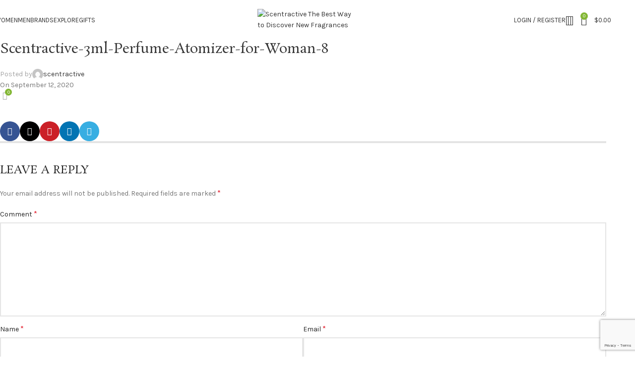

--- FILE ---
content_type: text/html; charset=utf-8
request_url: https://www.google.com/recaptcha/api2/anchor?ar=1&k=6LeuKbAZAAAAAPMSuHdRLyKRvHIyD6awtIMl9-7z&co=aHR0cHM6Ly9zY2VudHJhY3RpdmUuY29tOjQ0Mw..&hl=en&v=9TiwnJFHeuIw_s0wSd3fiKfN&size=invisible&anchor-ms=20000&execute-ms=30000&cb=l21atdd4k9em
body_size: 48626
content:
<!DOCTYPE HTML><html dir="ltr" lang="en"><head><meta http-equiv="Content-Type" content="text/html; charset=UTF-8">
<meta http-equiv="X-UA-Compatible" content="IE=edge">
<title>reCAPTCHA</title>
<style type="text/css">
/* cyrillic-ext */
@font-face {
  font-family: 'Roboto';
  font-style: normal;
  font-weight: 400;
  font-stretch: 100%;
  src: url(//fonts.gstatic.com/s/roboto/v48/KFO7CnqEu92Fr1ME7kSn66aGLdTylUAMa3GUBHMdazTgWw.woff2) format('woff2');
  unicode-range: U+0460-052F, U+1C80-1C8A, U+20B4, U+2DE0-2DFF, U+A640-A69F, U+FE2E-FE2F;
}
/* cyrillic */
@font-face {
  font-family: 'Roboto';
  font-style: normal;
  font-weight: 400;
  font-stretch: 100%;
  src: url(//fonts.gstatic.com/s/roboto/v48/KFO7CnqEu92Fr1ME7kSn66aGLdTylUAMa3iUBHMdazTgWw.woff2) format('woff2');
  unicode-range: U+0301, U+0400-045F, U+0490-0491, U+04B0-04B1, U+2116;
}
/* greek-ext */
@font-face {
  font-family: 'Roboto';
  font-style: normal;
  font-weight: 400;
  font-stretch: 100%;
  src: url(//fonts.gstatic.com/s/roboto/v48/KFO7CnqEu92Fr1ME7kSn66aGLdTylUAMa3CUBHMdazTgWw.woff2) format('woff2');
  unicode-range: U+1F00-1FFF;
}
/* greek */
@font-face {
  font-family: 'Roboto';
  font-style: normal;
  font-weight: 400;
  font-stretch: 100%;
  src: url(//fonts.gstatic.com/s/roboto/v48/KFO7CnqEu92Fr1ME7kSn66aGLdTylUAMa3-UBHMdazTgWw.woff2) format('woff2');
  unicode-range: U+0370-0377, U+037A-037F, U+0384-038A, U+038C, U+038E-03A1, U+03A3-03FF;
}
/* math */
@font-face {
  font-family: 'Roboto';
  font-style: normal;
  font-weight: 400;
  font-stretch: 100%;
  src: url(//fonts.gstatic.com/s/roboto/v48/KFO7CnqEu92Fr1ME7kSn66aGLdTylUAMawCUBHMdazTgWw.woff2) format('woff2');
  unicode-range: U+0302-0303, U+0305, U+0307-0308, U+0310, U+0312, U+0315, U+031A, U+0326-0327, U+032C, U+032F-0330, U+0332-0333, U+0338, U+033A, U+0346, U+034D, U+0391-03A1, U+03A3-03A9, U+03B1-03C9, U+03D1, U+03D5-03D6, U+03F0-03F1, U+03F4-03F5, U+2016-2017, U+2034-2038, U+203C, U+2040, U+2043, U+2047, U+2050, U+2057, U+205F, U+2070-2071, U+2074-208E, U+2090-209C, U+20D0-20DC, U+20E1, U+20E5-20EF, U+2100-2112, U+2114-2115, U+2117-2121, U+2123-214F, U+2190, U+2192, U+2194-21AE, U+21B0-21E5, U+21F1-21F2, U+21F4-2211, U+2213-2214, U+2216-22FF, U+2308-230B, U+2310, U+2319, U+231C-2321, U+2336-237A, U+237C, U+2395, U+239B-23B7, U+23D0, U+23DC-23E1, U+2474-2475, U+25AF, U+25B3, U+25B7, U+25BD, U+25C1, U+25CA, U+25CC, U+25FB, U+266D-266F, U+27C0-27FF, U+2900-2AFF, U+2B0E-2B11, U+2B30-2B4C, U+2BFE, U+3030, U+FF5B, U+FF5D, U+1D400-1D7FF, U+1EE00-1EEFF;
}
/* symbols */
@font-face {
  font-family: 'Roboto';
  font-style: normal;
  font-weight: 400;
  font-stretch: 100%;
  src: url(//fonts.gstatic.com/s/roboto/v48/KFO7CnqEu92Fr1ME7kSn66aGLdTylUAMaxKUBHMdazTgWw.woff2) format('woff2');
  unicode-range: U+0001-000C, U+000E-001F, U+007F-009F, U+20DD-20E0, U+20E2-20E4, U+2150-218F, U+2190, U+2192, U+2194-2199, U+21AF, U+21E6-21F0, U+21F3, U+2218-2219, U+2299, U+22C4-22C6, U+2300-243F, U+2440-244A, U+2460-24FF, U+25A0-27BF, U+2800-28FF, U+2921-2922, U+2981, U+29BF, U+29EB, U+2B00-2BFF, U+4DC0-4DFF, U+FFF9-FFFB, U+10140-1018E, U+10190-1019C, U+101A0, U+101D0-101FD, U+102E0-102FB, U+10E60-10E7E, U+1D2C0-1D2D3, U+1D2E0-1D37F, U+1F000-1F0FF, U+1F100-1F1AD, U+1F1E6-1F1FF, U+1F30D-1F30F, U+1F315, U+1F31C, U+1F31E, U+1F320-1F32C, U+1F336, U+1F378, U+1F37D, U+1F382, U+1F393-1F39F, U+1F3A7-1F3A8, U+1F3AC-1F3AF, U+1F3C2, U+1F3C4-1F3C6, U+1F3CA-1F3CE, U+1F3D4-1F3E0, U+1F3ED, U+1F3F1-1F3F3, U+1F3F5-1F3F7, U+1F408, U+1F415, U+1F41F, U+1F426, U+1F43F, U+1F441-1F442, U+1F444, U+1F446-1F449, U+1F44C-1F44E, U+1F453, U+1F46A, U+1F47D, U+1F4A3, U+1F4B0, U+1F4B3, U+1F4B9, U+1F4BB, U+1F4BF, U+1F4C8-1F4CB, U+1F4D6, U+1F4DA, U+1F4DF, U+1F4E3-1F4E6, U+1F4EA-1F4ED, U+1F4F7, U+1F4F9-1F4FB, U+1F4FD-1F4FE, U+1F503, U+1F507-1F50B, U+1F50D, U+1F512-1F513, U+1F53E-1F54A, U+1F54F-1F5FA, U+1F610, U+1F650-1F67F, U+1F687, U+1F68D, U+1F691, U+1F694, U+1F698, U+1F6AD, U+1F6B2, U+1F6B9-1F6BA, U+1F6BC, U+1F6C6-1F6CF, U+1F6D3-1F6D7, U+1F6E0-1F6EA, U+1F6F0-1F6F3, U+1F6F7-1F6FC, U+1F700-1F7FF, U+1F800-1F80B, U+1F810-1F847, U+1F850-1F859, U+1F860-1F887, U+1F890-1F8AD, U+1F8B0-1F8BB, U+1F8C0-1F8C1, U+1F900-1F90B, U+1F93B, U+1F946, U+1F984, U+1F996, U+1F9E9, U+1FA00-1FA6F, U+1FA70-1FA7C, U+1FA80-1FA89, U+1FA8F-1FAC6, U+1FACE-1FADC, U+1FADF-1FAE9, U+1FAF0-1FAF8, U+1FB00-1FBFF;
}
/* vietnamese */
@font-face {
  font-family: 'Roboto';
  font-style: normal;
  font-weight: 400;
  font-stretch: 100%;
  src: url(//fonts.gstatic.com/s/roboto/v48/KFO7CnqEu92Fr1ME7kSn66aGLdTylUAMa3OUBHMdazTgWw.woff2) format('woff2');
  unicode-range: U+0102-0103, U+0110-0111, U+0128-0129, U+0168-0169, U+01A0-01A1, U+01AF-01B0, U+0300-0301, U+0303-0304, U+0308-0309, U+0323, U+0329, U+1EA0-1EF9, U+20AB;
}
/* latin-ext */
@font-face {
  font-family: 'Roboto';
  font-style: normal;
  font-weight: 400;
  font-stretch: 100%;
  src: url(//fonts.gstatic.com/s/roboto/v48/KFO7CnqEu92Fr1ME7kSn66aGLdTylUAMa3KUBHMdazTgWw.woff2) format('woff2');
  unicode-range: U+0100-02BA, U+02BD-02C5, U+02C7-02CC, U+02CE-02D7, U+02DD-02FF, U+0304, U+0308, U+0329, U+1D00-1DBF, U+1E00-1E9F, U+1EF2-1EFF, U+2020, U+20A0-20AB, U+20AD-20C0, U+2113, U+2C60-2C7F, U+A720-A7FF;
}
/* latin */
@font-face {
  font-family: 'Roboto';
  font-style: normal;
  font-weight: 400;
  font-stretch: 100%;
  src: url(//fonts.gstatic.com/s/roboto/v48/KFO7CnqEu92Fr1ME7kSn66aGLdTylUAMa3yUBHMdazQ.woff2) format('woff2');
  unicode-range: U+0000-00FF, U+0131, U+0152-0153, U+02BB-02BC, U+02C6, U+02DA, U+02DC, U+0304, U+0308, U+0329, U+2000-206F, U+20AC, U+2122, U+2191, U+2193, U+2212, U+2215, U+FEFF, U+FFFD;
}
/* cyrillic-ext */
@font-face {
  font-family: 'Roboto';
  font-style: normal;
  font-weight: 500;
  font-stretch: 100%;
  src: url(//fonts.gstatic.com/s/roboto/v48/KFO7CnqEu92Fr1ME7kSn66aGLdTylUAMa3GUBHMdazTgWw.woff2) format('woff2');
  unicode-range: U+0460-052F, U+1C80-1C8A, U+20B4, U+2DE0-2DFF, U+A640-A69F, U+FE2E-FE2F;
}
/* cyrillic */
@font-face {
  font-family: 'Roboto';
  font-style: normal;
  font-weight: 500;
  font-stretch: 100%;
  src: url(//fonts.gstatic.com/s/roboto/v48/KFO7CnqEu92Fr1ME7kSn66aGLdTylUAMa3iUBHMdazTgWw.woff2) format('woff2');
  unicode-range: U+0301, U+0400-045F, U+0490-0491, U+04B0-04B1, U+2116;
}
/* greek-ext */
@font-face {
  font-family: 'Roboto';
  font-style: normal;
  font-weight: 500;
  font-stretch: 100%;
  src: url(//fonts.gstatic.com/s/roboto/v48/KFO7CnqEu92Fr1ME7kSn66aGLdTylUAMa3CUBHMdazTgWw.woff2) format('woff2');
  unicode-range: U+1F00-1FFF;
}
/* greek */
@font-face {
  font-family: 'Roboto';
  font-style: normal;
  font-weight: 500;
  font-stretch: 100%;
  src: url(//fonts.gstatic.com/s/roboto/v48/KFO7CnqEu92Fr1ME7kSn66aGLdTylUAMa3-UBHMdazTgWw.woff2) format('woff2');
  unicode-range: U+0370-0377, U+037A-037F, U+0384-038A, U+038C, U+038E-03A1, U+03A3-03FF;
}
/* math */
@font-face {
  font-family: 'Roboto';
  font-style: normal;
  font-weight: 500;
  font-stretch: 100%;
  src: url(//fonts.gstatic.com/s/roboto/v48/KFO7CnqEu92Fr1ME7kSn66aGLdTylUAMawCUBHMdazTgWw.woff2) format('woff2');
  unicode-range: U+0302-0303, U+0305, U+0307-0308, U+0310, U+0312, U+0315, U+031A, U+0326-0327, U+032C, U+032F-0330, U+0332-0333, U+0338, U+033A, U+0346, U+034D, U+0391-03A1, U+03A3-03A9, U+03B1-03C9, U+03D1, U+03D5-03D6, U+03F0-03F1, U+03F4-03F5, U+2016-2017, U+2034-2038, U+203C, U+2040, U+2043, U+2047, U+2050, U+2057, U+205F, U+2070-2071, U+2074-208E, U+2090-209C, U+20D0-20DC, U+20E1, U+20E5-20EF, U+2100-2112, U+2114-2115, U+2117-2121, U+2123-214F, U+2190, U+2192, U+2194-21AE, U+21B0-21E5, U+21F1-21F2, U+21F4-2211, U+2213-2214, U+2216-22FF, U+2308-230B, U+2310, U+2319, U+231C-2321, U+2336-237A, U+237C, U+2395, U+239B-23B7, U+23D0, U+23DC-23E1, U+2474-2475, U+25AF, U+25B3, U+25B7, U+25BD, U+25C1, U+25CA, U+25CC, U+25FB, U+266D-266F, U+27C0-27FF, U+2900-2AFF, U+2B0E-2B11, U+2B30-2B4C, U+2BFE, U+3030, U+FF5B, U+FF5D, U+1D400-1D7FF, U+1EE00-1EEFF;
}
/* symbols */
@font-face {
  font-family: 'Roboto';
  font-style: normal;
  font-weight: 500;
  font-stretch: 100%;
  src: url(//fonts.gstatic.com/s/roboto/v48/KFO7CnqEu92Fr1ME7kSn66aGLdTylUAMaxKUBHMdazTgWw.woff2) format('woff2');
  unicode-range: U+0001-000C, U+000E-001F, U+007F-009F, U+20DD-20E0, U+20E2-20E4, U+2150-218F, U+2190, U+2192, U+2194-2199, U+21AF, U+21E6-21F0, U+21F3, U+2218-2219, U+2299, U+22C4-22C6, U+2300-243F, U+2440-244A, U+2460-24FF, U+25A0-27BF, U+2800-28FF, U+2921-2922, U+2981, U+29BF, U+29EB, U+2B00-2BFF, U+4DC0-4DFF, U+FFF9-FFFB, U+10140-1018E, U+10190-1019C, U+101A0, U+101D0-101FD, U+102E0-102FB, U+10E60-10E7E, U+1D2C0-1D2D3, U+1D2E0-1D37F, U+1F000-1F0FF, U+1F100-1F1AD, U+1F1E6-1F1FF, U+1F30D-1F30F, U+1F315, U+1F31C, U+1F31E, U+1F320-1F32C, U+1F336, U+1F378, U+1F37D, U+1F382, U+1F393-1F39F, U+1F3A7-1F3A8, U+1F3AC-1F3AF, U+1F3C2, U+1F3C4-1F3C6, U+1F3CA-1F3CE, U+1F3D4-1F3E0, U+1F3ED, U+1F3F1-1F3F3, U+1F3F5-1F3F7, U+1F408, U+1F415, U+1F41F, U+1F426, U+1F43F, U+1F441-1F442, U+1F444, U+1F446-1F449, U+1F44C-1F44E, U+1F453, U+1F46A, U+1F47D, U+1F4A3, U+1F4B0, U+1F4B3, U+1F4B9, U+1F4BB, U+1F4BF, U+1F4C8-1F4CB, U+1F4D6, U+1F4DA, U+1F4DF, U+1F4E3-1F4E6, U+1F4EA-1F4ED, U+1F4F7, U+1F4F9-1F4FB, U+1F4FD-1F4FE, U+1F503, U+1F507-1F50B, U+1F50D, U+1F512-1F513, U+1F53E-1F54A, U+1F54F-1F5FA, U+1F610, U+1F650-1F67F, U+1F687, U+1F68D, U+1F691, U+1F694, U+1F698, U+1F6AD, U+1F6B2, U+1F6B9-1F6BA, U+1F6BC, U+1F6C6-1F6CF, U+1F6D3-1F6D7, U+1F6E0-1F6EA, U+1F6F0-1F6F3, U+1F6F7-1F6FC, U+1F700-1F7FF, U+1F800-1F80B, U+1F810-1F847, U+1F850-1F859, U+1F860-1F887, U+1F890-1F8AD, U+1F8B0-1F8BB, U+1F8C0-1F8C1, U+1F900-1F90B, U+1F93B, U+1F946, U+1F984, U+1F996, U+1F9E9, U+1FA00-1FA6F, U+1FA70-1FA7C, U+1FA80-1FA89, U+1FA8F-1FAC6, U+1FACE-1FADC, U+1FADF-1FAE9, U+1FAF0-1FAF8, U+1FB00-1FBFF;
}
/* vietnamese */
@font-face {
  font-family: 'Roboto';
  font-style: normal;
  font-weight: 500;
  font-stretch: 100%;
  src: url(//fonts.gstatic.com/s/roboto/v48/KFO7CnqEu92Fr1ME7kSn66aGLdTylUAMa3OUBHMdazTgWw.woff2) format('woff2');
  unicode-range: U+0102-0103, U+0110-0111, U+0128-0129, U+0168-0169, U+01A0-01A1, U+01AF-01B0, U+0300-0301, U+0303-0304, U+0308-0309, U+0323, U+0329, U+1EA0-1EF9, U+20AB;
}
/* latin-ext */
@font-face {
  font-family: 'Roboto';
  font-style: normal;
  font-weight: 500;
  font-stretch: 100%;
  src: url(//fonts.gstatic.com/s/roboto/v48/KFO7CnqEu92Fr1ME7kSn66aGLdTylUAMa3KUBHMdazTgWw.woff2) format('woff2');
  unicode-range: U+0100-02BA, U+02BD-02C5, U+02C7-02CC, U+02CE-02D7, U+02DD-02FF, U+0304, U+0308, U+0329, U+1D00-1DBF, U+1E00-1E9F, U+1EF2-1EFF, U+2020, U+20A0-20AB, U+20AD-20C0, U+2113, U+2C60-2C7F, U+A720-A7FF;
}
/* latin */
@font-face {
  font-family: 'Roboto';
  font-style: normal;
  font-weight: 500;
  font-stretch: 100%;
  src: url(//fonts.gstatic.com/s/roboto/v48/KFO7CnqEu92Fr1ME7kSn66aGLdTylUAMa3yUBHMdazQ.woff2) format('woff2');
  unicode-range: U+0000-00FF, U+0131, U+0152-0153, U+02BB-02BC, U+02C6, U+02DA, U+02DC, U+0304, U+0308, U+0329, U+2000-206F, U+20AC, U+2122, U+2191, U+2193, U+2212, U+2215, U+FEFF, U+FFFD;
}
/* cyrillic-ext */
@font-face {
  font-family: 'Roboto';
  font-style: normal;
  font-weight: 900;
  font-stretch: 100%;
  src: url(//fonts.gstatic.com/s/roboto/v48/KFO7CnqEu92Fr1ME7kSn66aGLdTylUAMa3GUBHMdazTgWw.woff2) format('woff2');
  unicode-range: U+0460-052F, U+1C80-1C8A, U+20B4, U+2DE0-2DFF, U+A640-A69F, U+FE2E-FE2F;
}
/* cyrillic */
@font-face {
  font-family: 'Roboto';
  font-style: normal;
  font-weight: 900;
  font-stretch: 100%;
  src: url(//fonts.gstatic.com/s/roboto/v48/KFO7CnqEu92Fr1ME7kSn66aGLdTylUAMa3iUBHMdazTgWw.woff2) format('woff2');
  unicode-range: U+0301, U+0400-045F, U+0490-0491, U+04B0-04B1, U+2116;
}
/* greek-ext */
@font-face {
  font-family: 'Roboto';
  font-style: normal;
  font-weight: 900;
  font-stretch: 100%;
  src: url(//fonts.gstatic.com/s/roboto/v48/KFO7CnqEu92Fr1ME7kSn66aGLdTylUAMa3CUBHMdazTgWw.woff2) format('woff2');
  unicode-range: U+1F00-1FFF;
}
/* greek */
@font-face {
  font-family: 'Roboto';
  font-style: normal;
  font-weight: 900;
  font-stretch: 100%;
  src: url(//fonts.gstatic.com/s/roboto/v48/KFO7CnqEu92Fr1ME7kSn66aGLdTylUAMa3-UBHMdazTgWw.woff2) format('woff2');
  unicode-range: U+0370-0377, U+037A-037F, U+0384-038A, U+038C, U+038E-03A1, U+03A3-03FF;
}
/* math */
@font-face {
  font-family: 'Roboto';
  font-style: normal;
  font-weight: 900;
  font-stretch: 100%;
  src: url(//fonts.gstatic.com/s/roboto/v48/KFO7CnqEu92Fr1ME7kSn66aGLdTylUAMawCUBHMdazTgWw.woff2) format('woff2');
  unicode-range: U+0302-0303, U+0305, U+0307-0308, U+0310, U+0312, U+0315, U+031A, U+0326-0327, U+032C, U+032F-0330, U+0332-0333, U+0338, U+033A, U+0346, U+034D, U+0391-03A1, U+03A3-03A9, U+03B1-03C9, U+03D1, U+03D5-03D6, U+03F0-03F1, U+03F4-03F5, U+2016-2017, U+2034-2038, U+203C, U+2040, U+2043, U+2047, U+2050, U+2057, U+205F, U+2070-2071, U+2074-208E, U+2090-209C, U+20D0-20DC, U+20E1, U+20E5-20EF, U+2100-2112, U+2114-2115, U+2117-2121, U+2123-214F, U+2190, U+2192, U+2194-21AE, U+21B0-21E5, U+21F1-21F2, U+21F4-2211, U+2213-2214, U+2216-22FF, U+2308-230B, U+2310, U+2319, U+231C-2321, U+2336-237A, U+237C, U+2395, U+239B-23B7, U+23D0, U+23DC-23E1, U+2474-2475, U+25AF, U+25B3, U+25B7, U+25BD, U+25C1, U+25CA, U+25CC, U+25FB, U+266D-266F, U+27C0-27FF, U+2900-2AFF, U+2B0E-2B11, U+2B30-2B4C, U+2BFE, U+3030, U+FF5B, U+FF5D, U+1D400-1D7FF, U+1EE00-1EEFF;
}
/* symbols */
@font-face {
  font-family: 'Roboto';
  font-style: normal;
  font-weight: 900;
  font-stretch: 100%;
  src: url(//fonts.gstatic.com/s/roboto/v48/KFO7CnqEu92Fr1ME7kSn66aGLdTylUAMaxKUBHMdazTgWw.woff2) format('woff2');
  unicode-range: U+0001-000C, U+000E-001F, U+007F-009F, U+20DD-20E0, U+20E2-20E4, U+2150-218F, U+2190, U+2192, U+2194-2199, U+21AF, U+21E6-21F0, U+21F3, U+2218-2219, U+2299, U+22C4-22C6, U+2300-243F, U+2440-244A, U+2460-24FF, U+25A0-27BF, U+2800-28FF, U+2921-2922, U+2981, U+29BF, U+29EB, U+2B00-2BFF, U+4DC0-4DFF, U+FFF9-FFFB, U+10140-1018E, U+10190-1019C, U+101A0, U+101D0-101FD, U+102E0-102FB, U+10E60-10E7E, U+1D2C0-1D2D3, U+1D2E0-1D37F, U+1F000-1F0FF, U+1F100-1F1AD, U+1F1E6-1F1FF, U+1F30D-1F30F, U+1F315, U+1F31C, U+1F31E, U+1F320-1F32C, U+1F336, U+1F378, U+1F37D, U+1F382, U+1F393-1F39F, U+1F3A7-1F3A8, U+1F3AC-1F3AF, U+1F3C2, U+1F3C4-1F3C6, U+1F3CA-1F3CE, U+1F3D4-1F3E0, U+1F3ED, U+1F3F1-1F3F3, U+1F3F5-1F3F7, U+1F408, U+1F415, U+1F41F, U+1F426, U+1F43F, U+1F441-1F442, U+1F444, U+1F446-1F449, U+1F44C-1F44E, U+1F453, U+1F46A, U+1F47D, U+1F4A3, U+1F4B0, U+1F4B3, U+1F4B9, U+1F4BB, U+1F4BF, U+1F4C8-1F4CB, U+1F4D6, U+1F4DA, U+1F4DF, U+1F4E3-1F4E6, U+1F4EA-1F4ED, U+1F4F7, U+1F4F9-1F4FB, U+1F4FD-1F4FE, U+1F503, U+1F507-1F50B, U+1F50D, U+1F512-1F513, U+1F53E-1F54A, U+1F54F-1F5FA, U+1F610, U+1F650-1F67F, U+1F687, U+1F68D, U+1F691, U+1F694, U+1F698, U+1F6AD, U+1F6B2, U+1F6B9-1F6BA, U+1F6BC, U+1F6C6-1F6CF, U+1F6D3-1F6D7, U+1F6E0-1F6EA, U+1F6F0-1F6F3, U+1F6F7-1F6FC, U+1F700-1F7FF, U+1F800-1F80B, U+1F810-1F847, U+1F850-1F859, U+1F860-1F887, U+1F890-1F8AD, U+1F8B0-1F8BB, U+1F8C0-1F8C1, U+1F900-1F90B, U+1F93B, U+1F946, U+1F984, U+1F996, U+1F9E9, U+1FA00-1FA6F, U+1FA70-1FA7C, U+1FA80-1FA89, U+1FA8F-1FAC6, U+1FACE-1FADC, U+1FADF-1FAE9, U+1FAF0-1FAF8, U+1FB00-1FBFF;
}
/* vietnamese */
@font-face {
  font-family: 'Roboto';
  font-style: normal;
  font-weight: 900;
  font-stretch: 100%;
  src: url(//fonts.gstatic.com/s/roboto/v48/KFO7CnqEu92Fr1ME7kSn66aGLdTylUAMa3OUBHMdazTgWw.woff2) format('woff2');
  unicode-range: U+0102-0103, U+0110-0111, U+0128-0129, U+0168-0169, U+01A0-01A1, U+01AF-01B0, U+0300-0301, U+0303-0304, U+0308-0309, U+0323, U+0329, U+1EA0-1EF9, U+20AB;
}
/* latin-ext */
@font-face {
  font-family: 'Roboto';
  font-style: normal;
  font-weight: 900;
  font-stretch: 100%;
  src: url(//fonts.gstatic.com/s/roboto/v48/KFO7CnqEu92Fr1ME7kSn66aGLdTylUAMa3KUBHMdazTgWw.woff2) format('woff2');
  unicode-range: U+0100-02BA, U+02BD-02C5, U+02C7-02CC, U+02CE-02D7, U+02DD-02FF, U+0304, U+0308, U+0329, U+1D00-1DBF, U+1E00-1E9F, U+1EF2-1EFF, U+2020, U+20A0-20AB, U+20AD-20C0, U+2113, U+2C60-2C7F, U+A720-A7FF;
}
/* latin */
@font-face {
  font-family: 'Roboto';
  font-style: normal;
  font-weight: 900;
  font-stretch: 100%;
  src: url(//fonts.gstatic.com/s/roboto/v48/KFO7CnqEu92Fr1ME7kSn66aGLdTylUAMa3yUBHMdazQ.woff2) format('woff2');
  unicode-range: U+0000-00FF, U+0131, U+0152-0153, U+02BB-02BC, U+02C6, U+02DA, U+02DC, U+0304, U+0308, U+0329, U+2000-206F, U+20AC, U+2122, U+2191, U+2193, U+2212, U+2215, U+FEFF, U+FFFD;
}

</style>
<link rel="stylesheet" type="text/css" href="https://www.gstatic.com/recaptcha/releases/9TiwnJFHeuIw_s0wSd3fiKfN/styles__ltr.css">
<script nonce="YgXG2_Gpvhr3S55q4mBx2A" type="text/javascript">window['__recaptcha_api'] = 'https://www.google.com/recaptcha/api2/';</script>
<script type="text/javascript" src="https://www.gstatic.com/recaptcha/releases/9TiwnJFHeuIw_s0wSd3fiKfN/recaptcha__en.js" nonce="YgXG2_Gpvhr3S55q4mBx2A">
      
    </script></head>
<body><div id="rc-anchor-alert" class="rc-anchor-alert"></div>
<input type="hidden" id="recaptcha-token" value="[base64]">
<script type="text/javascript" nonce="YgXG2_Gpvhr3S55q4mBx2A">
      recaptcha.anchor.Main.init("[\x22ainput\x22,[\x22bgdata\x22,\x22\x22,\[base64]/[base64]/UltIKytdPWE6KGE8MjA0OD9SW0grK109YT4+NnwxOTI6KChhJjY0NTEyKT09NTUyOTYmJnErMTxoLmxlbmd0aCYmKGguY2hhckNvZGVBdChxKzEpJjY0NTEyKT09NTYzMjA/[base64]/MjU1OlI/[base64]/[base64]/[base64]/[base64]/[base64]/[base64]/[base64]/[base64]/[base64]/[base64]\x22,\[base64]\x22,\x22wpoUeMKKM0deNsOVCMKIVMK9wqxZwpxtbcODDmRvwoXCmcOPwrXDojhvS33CmyVTOsKJY1PCj1fDiX7CuMK8dsO8w4/CjcOaZ8O/e3jCmMOWwrRfw5QIaMODwoXDuDXCk8K3cAFtwrQBwr3CnSbDrijCtTEfwrNzAw/CrcOGwrrDtMKebcOiwqbCthfDrCJ9QD7CvhsWe1pwwqHCtcOEJMKLw7Ycw7nCoVPCtMORPG7Cq8OGwqvCplgnw7NTwrPCslDDtMORwqI9wpgyBjHDpDfCm8Kgw4Egw5TCvMKHwr7ChcK/GBg2wqjDhgJhGXnCv8K9LsOSIsKhwrJGWMK0B8Kpwr8EOkBhECJuwp7DokfCu2QMM8OvdmHDqMKIOkDCpcK4KcOgw75DHE/CtQRseDLDknBkwoZwwofDr1YMw5QUL8KbTl4RNcOXw4QAwphMWiJkGMO/[base64]/Dr8K5WVVKTcKAwqE7wp/[base64]/Dnx/Ci8KJVcK3FsOLRsOiwpoyw63DgW1aw6A3XsOqw4LDi8OIXBYyw67ClMO7fMKySV43wqlsasOOwq5yHsKjPsO8wqAfw6jCqmERH8K1JMKqD3/DlMOcf8OWw77CojARLn9kKFgmJQ0sw6rDsx1hZsOGw4vDi8OGw7DDrMOIa8OFwrvDscOiw6DDsxJuUcOpdwjDqcOrw4gAw6nDkMOyMMKhZwXDkz7CsnRjw5zCicKDw7B2NXEqG8OTKFzCk8O5w7/Dk1JSVMO3ZiPDmllrw4DCtsKxRyXDjytzw53ClCjCtA9vD2fCsh0VCQ81O8Kgw7rDnQzCjcKdBGZCwpJRwqzCj31RNcKrAC7DgjAVw7PCuHwhQsKMw4zChwhQWA3CmcKkSzlUdCzChWRtwrlOw4gaVGNqw5g4GsOAe8KJKCkBPWN5w6fDkMKIcU/DiCgeeSjChXV7T8KtCMKvw7hcaWxAw7Yvw6rCrxnCgMKYwoB0dFfDksKdd3zChTUhw61AJAheIBxzwoXDqcO9w53CoMK6w6rDk2vCiQJ8K8Kkwqt4fcKnBnfCiU1Lwq/CncK9wrzDuMOvw5zDgDbCpRjCs8KCwpEqwr3Ci8ODZFJ8WMKow7jDplnDux3CkjjCn8K4JSJZAm4uRXtHw4o5w7BjwpHCrcKJwqVCw7DDuBvCg1LDsjYVFcKvFkR6G8KiOcKfwqnDnMK7XUdsw4nCvsK1wop0wrbDg8KUZE7DhcKvdi/DuWEawoksH8KQJUJNw44WwqEywobDhS/CqSBYw5nDjMKBw7pjXsOpwr3DvcKIwpnDuV3Crwx/aDjCu8ONZx9nwpNhwrMAw5vDqydrPsKbaisGI3PChcKWwqzDkHNKwo0ODVxmLjdlw71wNTU0w5hNw6kIVzdCwqnDvsKzw7PCmsKzwo92GsOAw7vCmMKFGkPDtH/[base64]/DiMOnw4nDqMObwqfDlsK9w6ozwq5bH8KlasOzw5/CmcKVw5/DrMKqwqcDw5rDgwFtS0QDZcOCw7wcw6XCtF/DmArDicONwrjDkTjCnMKbwpVuw4zDtn/DihYxw4Z/NcKJW8KZd2HDusKAwpI2HcKnejsUasKiwrpiw7HCl3LDkMOOw5gMEXoGw6w5TUFow6x5bcOUGkHDucKPeGrCs8K0G8KdLzPCgi3Ck8Kqw4DDnMKcJTBVw6V7wq1HCHd/[base64]/DryJYw7rCjTYtN8OzTMOMEsO4EcKAbx/Djgd5w7vCoTvDuhNjZsKrw7UKw4jCv8OKWMOcJl3DscOxTsOlUcK8wqfDt8KhKzJ6c8Ovw5TCi33ClV4twpItUcKBwoPCsMO1BgIaVcOiw6fDr1YVX8Kqw4fCn3bDnsOfw7pYUVBDwpLDs3/[base64]/DswvDnB4wEwzDoRrCtz8Rw5Rhw450R2PCnMOSw5HCjMOQw68vw7DDt8Oyw4lIwrsgVMOnecOeHcO+YcOewqfDu8Oqw7fDq8K7GmwFASp4wrDDjMKrGFXCllV+B8OjIsOAw7zCt8KVJcOVR8Oqwo/DmMODwqfDv8OAOgNvw5wVwq8VEcKLIMOMUcKVw6NOP8KbOWXCmnLDtcKkwokqXQDCqiXCtMKhQ8OGWcOUMsOhwqF3H8KtSR4xQxHDhk/[base64]/CvwDCrcKgd1jDnWzCuFIBwpfDicKew6tlXMKiw5fDmUA9w6bCm8Kpwp8IwoLCh2VlOcOWSTrCi8KQNMOOw4wOw4UoPUjDocKfKGDChklzwoQwZsOCwqHDtwPCjMK2wppWw6XCqxQpwoY0w7DDujHDh13DuMKKw6bCpCDDocO3wr/CtsOPwq44w6vDpi9pTGpqwqlUQcKMScKVEMOxwpJVUAvCpV3DuSPDmcKRJm/DqsK+wqrCgzIew7/Ck8OkAw3CuFxIB8KkZhjDgGoVB3J3NsO8PWMdW0fDr2vDrg3DkcK8w7rDj8OUTcOsHUnDp8KJXmhJQcKqw7RVRR3Du38fPMKSw4fDksO5ZsOWwobCn2/DtMOxwrsdwojDonbCl8O2w5McwqoOwprCm8KKHsKKw6onwqfDiQ7DjxJ9w7nCgw3CohrDjcOfDcOXd8OzCGtdwqFUwowiwr/[base64]/CvsK0BiwNwolqwqRtTMKcc8O5w7M1w4HCucOFw7o5wrsbw64rRiTCtn/DpcOVKGQqwqPCvmLDn8KVwrAXc8O/w4rCpiIzesKlfGfDs8O5DsOjw5AswqEqw45yw5snEsOeQXwuwqhvw4vDrcOoYkwYw57ClUMeJMKfw5XCm8Odw6slfm3Cm8KiQsO7GB7DtSvDm2fDpsK3Ow/[base64]/DrjMvR8KrwojCr0bCsjnCo8OWwpzDlDPCnGzCsMOIwrrCosKsZcOWw7hFMzpYAnTCi1DCsjJRw4nCoMOqYgFpNMOuwqPCgG/Cihd9wrTDp019VcKdA1zCoiLCkcKADcO7PSvDocOeb8KREcKKw5jDtgI1GCXDkWlqwqh7w5vCsMK5UMK7SsKjKcOfwq/DtcO9wq8lw6Uhw5DDjFbCvyAJdnFtw6krw7nCsAAlDmM+Cz5kwrFqSnpQFcO1wqbCqxvCvSUgPMOkw6Zaw5cJwqfDpcK3wrQ4Mk7DhMK3C1jCv2ohwqpSwqbCosKcXcKywrVSw7vCihloWsKjwpvDv0/DjgvDk8KDw5RKw6h1K1JbwoLDqMK4w5/Dsh1yw4/DgMKUwqhMc0ZwwpDDrhjCvX5fw6TDjifDjR93w7HDqCHCo2Atw4XCjRzDvMOxIMOWecK4wrHDiRrCtMOMLcO1VXVvw67DsGvCsMKWwp/DsMK4TsOqwqLDin1nN8KTw4jDu8KBD8KJw5bCrcOYRMKFwp9Cw5BBUTcfZcOxFsOvwppuwocxwp5uEkpOIXvDpSDDusKNwqApw7MDwqzDjVN7f1nCpUAPFMOoCghBB8KwO8KTw7rCk8Kww5/[base64]/CvcO+w7MFwoDDl8ONZE5TUcOccQDCrjPDqcKLMR1bHkHDnMKyYTMoT2ALwqUVw6rDlD/CksOXBcO+bnfDmsOvDgTDtcKsKhwRw7fCsV/[base64]/wpHDgThaNMKtwpfDr8OgwqrCgcOfMELDl0XDqsORPMODw6FuXxsiKznDrkdzwpPDhXZyXMOwwpDCmcO8ewk5wpQGwq/DunnDpkghwrNPQMKCBExiw5LDtlnCiRcdfDvDgApeDsOwGMOow4HDg004wrlsRMOmw6/[base64]/CqWgtwpADwqHCkMKcQB7DmMKtIhbDvMOVV8KOYQ/CqA9ew5dpwpDCrD0uFcO1OxgowoAyVcKawo3DoGjCvGTDsAzCqsOMw4bDjcK6VsOTXRkJw5lNeFViTcO6UGjCo8KGVcKUw44eRhbDnSJ4Ul/DhMK/w7MhTMOPSC5Kw6kTwpkRw7Iyw7/CkEbCnsKvPjYITMOeXMOYdMKCIWJZwqPDp2wkw70YXCrCv8Opw6Y5dm1bw4Y+wp/CqsKWL8OOIHYpOV/DgsKaVcOXR8OvUV8NNV7Di8KIEsO0w6DDj3bDjW5eeUfDjT0XPFMww5LDij7DixvDtmbChMO6wozDoMOrBcOlJMOewo9kbVpsXcKow5rCh8K0bsKgPXJLB8OVwrFhw5PDsCZuwo3DrcKqwpggwq5Yw7vCtCrDnmDCp1/[base64]/Dk8KkFSEaGlJHw4AdwpvDmTI1RMKpCH0Zw7/[base64]/w71xw6Z8w6xdfSAZL8KyWDh7w6RPNAPCicK1KTfCqsOUZMKeRsO5wrLCksKSw4sww4luwrsobMKxdMK/[base64]/[base64]/w4EMJMKMH3PDqMKpVg7DucKDJcOic0bDmUd8PBjCh17CgEBZIsOITml3w7/CiRLDtcOLwoYBwrhBwpDDhcOew4ZAMzTDmMOvw7fDhWHDpMKFRcKtw47Dk3zCvk7DusO8w7XDnGJVAMKoOnvCjzDDmMOMw7DCtT8DcVbCqm/DocOkDcKUw4/DsjjCqXPCmR9zw5fCu8KodlXCiyYZeBPDgcOvVcKlFWzCvT/DkMKjbMKgAcKEw6vDsEMjw4fDpsKuGQgFw5zDoC7Dm3NNwo94wrTDpU1IOxzCih3CsCEyAVLDm1bDjH/[base64]/[base64]/DtsOXCsOnw67ChsOTNTwOw5nDl3TCviDDvn/CnQ/[base64]/CrsKRwrkEwpLDiTXCj2IlwpDDmlJ+JcKmw5TCgRxVw4JVY8K2w69qfyZ9JURGfsKFPnRrRcKqw4IKaShQwppPw7HDtsO/UcKpw4jCsifChcKCLMK6w7VJdcKMw4JnwpQPe8OfYcOYS0TCgkPDvGDCucKJTcOpwqBdWsK0w5AeScK+MsOTWz3DpsODARzCmi7DtsKHdSjCgDhxwqgKwoTDnsOSOSfCo8KBw4d4w5nCn3DDpT/CgMK/FhYyVMO9QsKcwrDDnsKjd8OGURpCLCQYwqzCgGDCqcO2wrXCucOVUcKiFSTCpB51wpbCp8Oawo/DpsKUBDjCsno2wozCh8Kzw714UhTCsgkGw4NWwrvDniZEesO6BBXDksK5w5YgbTUhNsK2wpBQwozCj8O7wqNkwr3Cg3dowrZAHsKoUsO6w4gTw6DDs8Kxw5vCilITOVHDintbC8Omw6XDiF4lEcOCGcOswqPCnkVHNBrDq8OlPT7CpxQlNcOOw6nDusKGVWPDiE/[base64]/CmVYkOcKEwoPCqcOoX8OswrTDun3Do08MCsKKMClvVsK4S8KWwqgVw6kBwpXCscKdw5zCvyspw5rCug9DYMOpw7wYEsKiJ2MFa8Ogw6XDpMOPw7vCgmXCsMKQwoXDhF/Dv0jDjx7DjMKvFGTDo3bCswTDrVlPwq5zwqlGwpHDlXk3woDCsXdzw5fDuAjCo0nCgDzDlMK8w5opw4zDscKVCDzDsHLCj0JPUWHDpsKHw6vCnMOQOsOZw68+wpjDmhsMw5/CoGJkY8KSw5/CsMKkGsKDwq0WwpjDtsOLWcKHwpXChADCgMO3ESBHMydYw6zCj0bCp8Kewr9Gw4PCpcKFwp/[base64]/Cg8Oiw5XCjMKrMCDDu8KSZsKnw5rCrSHCusKzKXJ4wrlJwrzDi8Kqw4wFLcKQNHLDhsKfwpfCsgTDjMO8e8OlwrFAETcHIycvGhJZwr7DlsKQeXY0w6PDrw4Dw4d3RMO3wpvCosKMw7vDr0BDXnkUXm8MSkBgwrnDvhEKH8KSw4QLw6/Dv0l/WcONAsKbR8OEwoLCj8OeBWpUTw/Dl0wDDcO+CVXCvCYEwpbDqcOES8Khw5jDlmXCoMKVwpB/wrFsW8KBw5XDj8Orw7RIw5zDl8KdwqbDgSfCqyHCk03DnsKWwpLDvQnCiMOrwqvClMKOKGoTw7Mow653MsOFVxDClsKQYivCtcOMB2nCsSDDisKJXMO6SlIlwr7ClGJtw642wr4ZwoPCqSzDnMK7SsKvw4ExTTwfLcONbsKDG0fCqlVyw6srQnpcw7zCscKnXV/Cuk3CvsKeDxPDm8OwbTddHMKBw5/CnTtaw73DscKEw47DqVsAfcOTTBE1SQVcw5wsUFlcesK/[base64]/HcOYw7kBwqPCnkMedzk5KXV/[base64]/DpEJKVMO/ccKsemvDozZFY8Ocw5fDhMORM8ORwolgw4zDt2c6Ckk5V8ObYADCk8K4wokDPcOvw7g6Dn1gw7vDu8K2w7/Dk8KONcOyw7ApUsObwpHDgjXDvMKlSMKfw6gVw4vDsA4rUxDCpcKhNnl+FMO/[base64]/DsUh1T1LDq8OGw74LasKowrUfw7gwwpM3w73CvsKXJcONw6Adw4J6HMOjPcKMw7vCvMKmDnB3w7vCimwZRk59b8Kdbz0pwqjDo0DCmThiS8KvM8KURADCvWfDv8OYw4vCpcOBw64/LlvDkDtjwp1oeCkPG8KiNVlWJHjCvhNXaWFZfn5MfmYrLQvDnx8IV8KDw7hWw6bCl8KpAMK4w5gRw6QtV07DjcOswqcZMzfCkghowpXDqcKJLMOWwqp/V8KPwr3DosK1w7bChRDCgsKKw6hbbDfDoMK7a8KGJ8KoZC1nBxhAISnCvsKDw4XCoBHDtsKDwplrR8OPwrpqNcK7esOoMcOnIHzDrxrDisKzUE/CnMK2AmoaTsKuDh5fbMKtFHnCv8KOw4gLw5XCm8K2wroBwqEjwpLDlyLDpk7Ck8KuHcKEChfCu8KyCErCuMKtLsO6w6glw45rdmgAw4kiPSXChsK9w4/DkGREwqkFTcKRPsKOCsKkwpY9JHlfw53Dj8KiLcK+w4PCr8O5JW9mfsKCw5/DisKUw73CuMO+CALCp8O8w7LCoWPDvzHDnCkISS/[base64]/DjMOLwo0IBcOPWDxXMMKDZgYmeGtMdMOIeELDgzXCrQwoA2TCoTUpwpx/w5Mrw5TCosO2wqnCocK/[base64]/DtUwHFwLCiMKtw7B4MMKyWV3DtsOLAUZwwpAvw6LDjUbCplpXFDLCqsK5J8Kuw4MFdixbAwwKPsK3w4FzEsOYFcKpFToAw57DlsKZwrQoJmrCrD/CicK2EB11X8K8PUvCh3bDqFgrbTNuwq3DtMK3wqnCgyPDvcOrwpEKJMK+w7zCj2fCtsKRc8Ktw7cBBMK/wqjDuUzDmgbCjsO2wpbCuQfDoMKaHsO6wq3CpzI1FMKWwqpkRMOBbyl2acKmw68nwpZZw7vCkVUhwpbCmFBOcGULMMKqKAQ1OnnDv3J8UBtSFSUyWybCnxjDtBPDhh7CpMKhKTbDozzDoVVww4/DuSkowps9w6DDsXHDhX1OeG7CuEwgwoTCmWTDlsO+W1/Dvy5gwpZ6O2XCn8Kow7x9w73CpzACLyk0wpkZf8OSFX3Cm8Okw54vdMOaOMKpw5cMwppuwqUEw4rCncKEXBfClRnCocOGWMKZw60zw4vCicOFw5nDtyTCuAXDrhMyNcK8wo9/wq40w5cYXMOEXMOqwr/DjMOxUDPCsl7DicOJw4PCt1/CjcKQw59rwo1ww7w0wrtDLsOHUXvDlcORR34KCMKzw4YFUkE+wpwmwqjDqjJIZcOow7E8w5FSasO8S8KIwoPCgcOgZ2PCmXjCn17Dk8OQLMKywpcsPTjCsDTCrcOSwr/CisKFwrvDrS/Ck8KRwpvDkcOhwoDCjcOKJ8KPRhMtHC3Ci8O+wpjDtSJTB09YQcKfKyAKwpnDoRDDosOawpjDmcOvw5bDoD3DqVwIw5HCoEXDqx4aw7rCi8KOUsK/w6fDvcOqw6sRwo1zw7HClHEuw498w7hte8OLwprDhsO+OsKawozCljPCgcO5w4jCgMOuKCnDsMOHw7xHw55ew656w6gdw5XCsnXDncKcwp/DmsKFw6vDt8O7w4dRwr7DsgPDnlUYwrPDsXLCscKMO1xkbiTCo1bCvCocWi1Aw4PCu8OXwqPDssKfNcOBGQk1w5h7w5RNw7fDtsKlw6BdD8OeM1Y1FcKjw60/[base64]/DnmBLw4LDqgEcXVxyWFgzVMK3woFRwoRuccKpw7AKw5BuRC/CpMK8w5Rnw5RXJ8OVw6HChmFVwrnDpyHDnyNQZXIRw78AasKILsKdw78pw58pI8K/[base64]/QVNdwrLDgD7DrF1ZTyAtSMObw49iDBdJJsOBw4jDgsOYCcKDw7FmO1oGF8O1w4YrHsKkwqjDqsOXGsOBIDRwwoTDo1nDrcOnDAjCosKWVkIiwrvDvGzDhmLDrHsMwoJswo4Mw5lrwqDCrA7ClwXDtCQPw5M/w6AUw6/DgMOLwq7Ck8KjO1bDpsOAWDgdw4tIwphiwqkMw6UREXxbw5fDhMKVw6PClcOCwoZidRYowoBCe2DCvsO+w7DDt8KvwqxDw7MvD1pkFjV/R1lQw5pWw4jDmsKaw5PCqyDDrMKaw5vDhVNTw5hDw6NQw6nCizzDq8KQwrnCmcOQw4TDoggREcO5TsKbwo8KYcKxwrbCiMO9PMOSYsKlwojCu2cpw5Faw5XDicKhC8KyEGPDnMKGwpkLw5DCh8O1woTCvlAiw5/[base64]/[base64]/[base64]/[base64]/[base64]/w7R5RyjCucOkw7LDk8Kzfxwow5gPw7rCucK0bMKIO8OKK8KnPMKWIVZWwqI/eUM/[base64]/CnUAvcMKzZcK/A8O8T8KxXVPDhCtZPikWU2XDjDdwwozDlMOIWMK4w5IgScOGbMKBJ8KednBKWiBnAQfDllA1w6V5w4XDiHFkUcKOworDiMOxFMOrw6F1PRIQEcOkwrnCojjDgmvClMOIb3dPwoczw4ViVcKNKWzCjMKOwq3Cry/Cihliw6/[base64]/Cu0QyR8KtYMKAw77Cm3RMLsOmwrLCq8KEw7nDsB17wqNkLcO4woACUWvCrA1KHkJEwoQmw5oBQcOyCz5EQ8KnblfDsVJmfMOcw7V3w7DCn8ODNcK6wrXDnMKUwokXI2/CoMOBwqbCiWHCnFJbw5EwwrExw5jDnlvDt8K5RsKkwrE6HMKmQ8KcwoVeR8O0w41Nw5/DgsKHw5HDrB3Chwc9VcOxw6pnKxTCl8OKKMKKYMKfTTECcnTCj8OVCg8TZcO8cMOiw7wsLUzDoFQDKgUvwrV/w4JgasKTecKVw6/Din3Dm38sXynDgzjDrMOlCMKJTkEFw6gMVwfCs3Y/wq8Aw6/DhsKMFXHDrkfDl8KdFcKUVsKywr8vZ8OsfcKcZE3DvjB6AsOQwp3CvSkTw4XDkcO/WsKQUsKsMXZDw5d+w79dw4sHPA8GewrCnzrCiMK7VxBGw6LCqcK2w7PCkRh3wpM8woXDj0/DojADw5rDvsOHB8K6McKNw7U3LMKZwpROwrvDs8OxMSoBe8KpNcKww5fCkl4Cw6tuwrzCl2HCnwwvbcO0w6Unwr5xGhzDucK9dVzCoydhdsOST3bDhmLDqHPDuyURH8KsL8K4w5fDo8K6w43CvcKPSMKDw4rCv0LDjH/[base64]/Cl1Vrw75aeMKHU8Ohw5zClMKoMWbDtMOcwpXDlcK8w4R2w5Jac8KMwovCmsKBw53DlmHCkcK4CBleTnXChMODwr8bBzsNworDu0VGTMKvw7UJYcKrWBTCoD/[base64]/[base64]/CviHDpsORwrPDmDbDhcKzw4tZDBzDmiUzwohSCMOkw74gwpdhMEDDkMO8DcO9woZufyk9w4jCrsKYQF/DgcOjw53DngvDvsKQHSIPwqsQwpoXQsKOw7FQdFrDngAlw4hcXsOERinDoDnDtSbCrWlKGcKQB8KNdsOjBcOba8OHw6gDOHN9OyHDucKuZTfDtsOEw73DvR/CrcK0w6c6agzDtHLCkQF5w4sCVsKWT8OawrhiaWA0YMO1woFQDMKxex3Drj3DtCV7UnVnP8OnwqBwZMK1wp5Jwqhyw7zCqUhSwqFfQT/DssOucsOWBCvDlypmXWLDtGvChMOCUcOyMDoSWHXDoMOtwrTDryLDhBkTwqDCmwPCg8KWwqzDm8OJCcOQw6jDp8K/UCIyJMK5w6LCvR4vwq7Doh7DtcK/FQPDrV93f1kaw73DsX3CiMKxwr3DlEBzw5J7w4lUw7Q0amLClw/Cn8Kcw5vDvcKKf8K8BkBHfHLDpsKuAxrDrXVQwqfCpmwRw54zHAdgWgEPwqXCgsKTfBAEw4jCpEVow6hFwqbCvsOVVTzDscKDw4DClHLDjEYGwo3Di8OAVsKHwpjDjsOSw5xSw4ENOcO5U8KgIsOFwoPCv8Kcw7/[base64]/[base64]/CqlfDtkfDmBLCuiMIw6XDjiBxdz1fasKySQY1RjrCtsKuEH4UasOPEsOpwos5w7cLeMK0Y0kYwoLCn8KMCSnDm8KXIcKww4tPwpMjfS9/wqnCqFHDnjV3w6p/wrI9JMOfwrpMZAvCk8KDRHQdw4fDqsKrw73DlsKqwojDp07CmjTCj0jDgUzDocK6HkDDtWg+JMKKw5kww5TCr1jCkcOQB2DCv2PDocOwfMOdDMKDwp/Cs2Ynw7sUwroyK8KSwrV7wr7DvWvDrcOkL0bDrCcVZ8OLGXDDqSIFMnNvVMK1wo7CgMOmw6R9KGrCqsKNTRtSw7ZDTmTDkC3CjcKVa8OmWcK0TMOhw6/DjgnDn2nCk8K2w6Nvw7JyFsKXwobCjlzDhGLDlgjDlVfClHfClXrDuH5zQADDthYlQDxmG8KvSSTDncOUwpnDosK9wr9Iwp4Qw4vDtWnCqGttZsKrORIUVlDCicOhJQXDosObwp3DuylVAwfCj8K7wpcIcsKhwoIgw6Q1LMOMMR4/G8Orw45BQlVzwrUdTcOjwpIqwoNgC8OZQC/DvcOCw44Ow4vCk8OqCMKTwqtKecKVSlrDsSTCiEPDmQJyw4IOBglTIxjDmQMNBcO0wpkcw7vCusODwpDCnlYAK8KPR8O+fH9yE8Kxw4IdwoTCkhhUwpgiwpZtwrDCpz8HDxlQPcKUw5vDl2zCvcKTwr7CuDTCjV/DvllMw7XDkGNAwrHDt2ZbZ8OfREVxL8OoBsKCGn/Dt8KXTMKVwqTDmMK7YBgXwqtJTSpxw74Ew6/[base64]/X8OkN8KdFsKUw5fCv8KLw7dsZsOGL8ORw4gPF0/[base64]/DtGXDu3lrw7Viw516wpBawo3DqyjCgcO3wpLCoMKyai5hw5rDpgnDpcOSw6fCsSDCulQoUVYQw7DDs0zDiDxWIMOYS8O0wrtvDMKWw47Dr8KeFsO8AmxmKQoKQcKETMKNw7JwMWvDrsO/wqshVDsiwpxxYR7CrTDDkWEUwpbDg8OaKnbCuGQsAMOfMcO6woDDkg8hwpxRw6nCt0Z9MMKmw5LCisO/woLCvcKLwrFgYcKpwr9Dw7bClRJ0BGEFMcOWwqTDm8OLwoHCh8OQO20bZmlLWMK3wrYWw6NQwo7Co8KJw5zCqxJFw6ZBw4XDksKAw4TDk8KsOC9iwpE2CEc4wrXDrUVHw4ZTw5zCg8K7wpMUJE0sNcOCw4lEw4UeEh0Ic8KFw45KRH1uOA/CpTDCkDYVw7PCrH7DicOXPE5OasKewrXDuwLDpiECM0fDlsO0wohLwphcMMKQw6PDusK/wrfDjcOcwrrCicKjAMOvw4jCnT/CqsOUwo0FQMO1I1dsw7/CscKow5TDmTLDvkANw6LDokJGw5oAwrnDgMK8KQLCtsO9w7BswoLCvToPfRTCtGPCqsK2w7HCjsOmS8Ovw6czR8OOwrfDlcOrdRbDjEvDqWJLwpPDjgzCvMO8GzddPELCosOcWsKeXwbCuAjDv8O/woU3wo7ChTbDknRYw77DuDzClgzDosOeeMKdwqTDjUMwBG7Dm3UxL8OVRsOkc11sLXfDo1E7SUXCkRt+w75swqPCgsOwLcORwqfCncOBwrbClH5sA8KSRS3Cizw/w5TCp8KidFo7fMOawp0Hw4N1EgnDvMOuDMKjdR3Cp17DosOGw7tBZmR7DlNxw6lBwqV0wpfDusKEw5vCnCrCvxxKWcKBw5wBERnCu8OgwoNCNzBKwrEJNsKNSw/CqSYEw5zDqi/[base64]/Dv8Ksw4kGacOnwoZcPcOjw6xdBsKrwppBfcKjOD8ywpQZwpjDgMKpw5/[base64]/wqrDscOxwp5qw4jCvnPDtiTCgsKWHX7DkWInEmBlGVY9w7ULw4vCslLCu8Oyw7XCiEwLwrrCuE0hw7zCsComBizCtGHDmcKFw4AowoTCmsO8w7zDhsK7wrV9ZwgUOsKpFXEywpfCssKSNcOvDsKIG8Kpw4/CgyRlBcOGdMKywoVMw57DkR7DkRfDtsKCw63CgGF8HcKMN2ZfJR7Cp8O1wqFMw7nDjsK1LVPCpFQbIcO2wqVuw6QRw7V8w5bDrsOFXEXDusO/wrzChkzCicO7RMOowrdow7vDpm3Dq8KoKsKfd1pHD8K+worDmFdWG8KHZ8OXwolDQcOoBiAnPMOSf8OEw4LDuj8fbmsJwqrDn8KXTAHCn8Kgw5LCqSrCpUnCkjnDrSdpwqLDqsK8woTDtg81G3RLwrleXcKnw6AhwqLDvzPDrg3DglNGZAHCucKww6/DuMOvUTfDt3zCgV7CvS/ClcOvecKhBMKuwrFNEcKnw4l/acK7wq8/[base64]/DhiBVwo7CpFjDtAvDkMKvw44hwpoMT01awo1HG8K1wpwAbVXCogzCgEB8w4tdwqdgDWzDm0bDu8OXwrxeK8KLwrnCo8OPSQo7wp9IPxUTw5Y0BsORw6dSwqE5w69yScOeIsK9wr1ldTFIF0fClT1rDWrDuMKHL8KBFMOhMsKxO0MFw4QuViTDjXPCkMK/wrfDi8OMwrdaDU3DrMOYCUrClS5tIFRwFMKEWsK6RMKzw4jCgRPDgsOXw7HDl2w6GQl6w7/DlcK5CMOuTsKWwoccwp7CisOWWMKZwoR6wqvDghlBPihLw5bDiWQqC8OSw5sPwpvCn8O9UDR7GsKLZDDDuVfCr8OIMsObZ0TDo8KIw6PDkEbDrcOiWwkjwqh+UxXDhmEfwocjFcKwwoM/EsOrWmLDij9uw7o/[base64]/L8K1MHzCm8OswpPCsMOUdcKpC8KbFx5tw6AiwpVUFsOXw6LCkljDoisEOMK6AcOgw7TCiMOxwqzCnsOOwqXDqsK5bsOCEhALGsOkH3bDisOLw5U4Zio3C3TDmcKWw7bDky4ew6VAw6osZyPClcKpw7zCmcKUw6VnF8KGwrbDrl7DlcKKQBEjwp/Cv2w5XcORw6ATw6MaesKaNCFoHlFZw5A+wo7CgBlWw5bDiMOGU0PDisO/wobDnMOQwrvDosKGwpNLw4R9w7nDvC99wqfDlg84w7DDpMO9wqxFw6zDkkMNw6XDiFLCvMOQw5NWw5g4ScOWNSN9wofDihPCvHPDvlzDuknDu8KBM3x9wqkEw6HCmCfCjsOQw7MmwpFPZMOQw47DmcODwqrDvGEUw5/CsMO4HQEdw5/DqiZOcUlxw4HCtH0bCzbDjg3CtFbCrsOuwoHDmm/[base64]/Cr8Obw7/ChjHDosKbFsKHc3nDl8OvwqrDssObw5HCt8OYwqtXW8KTwrdbVgkswrIowpgELcKKwobDsF3Du8K9w4/CqcO4PHNuwqEkwpHCvMO8wqMeG8KUB17Cq8OXwpHCqsKRwrLDlXvDriPCtMOEw4TCt8Okwq0/[base64]/DicOOwqZ3w6bDi0hlP8K8AMKMQsKjcB8FKMKab8Oew4pgBSTDgznDiMKOXS0ePw5Gwp0+ecKdw7p4w4PCj3RPw43DlTLDu8OBw4XDvDPDlRPDjzwhwqfDrC4KYsOJL37CqiXDlsK+w5lmNy1swpYaPcOLL8K2Q15WPgHCgCTCj8ObBMK/DMO9fy7DlcOtOcKAdQTCm1bCrsKcDMKPwonDsj5XFQMLw4HCjMKew6TCtcOQw4jCs8OlRHovwrnDr27DvMKywqwrSyHDvsOzYn5uwpDDg8Okw50Cw73DswMJw7McwrA0Z0bDkjcDw6/ChsOuCcKlw6tNOhcyHRXDqMKGIVfCqMOUDVZdwpjCnERGw4fDqsOYVMOJw7XCqcO1Fkl4JsO1wp4GRcKPTnQgJcOow6DCjMKFw4HDtMKgG8KwwrEEOcK+wrzCuhXDm8O4T0/[base64]/CtFDCiEp6Sng6BUTDh8KiWsO0WHxOHhPDjCF6Jhszw5tmY03DoAYqAD/[base64]/CtCPDhmV1wrtlecO7dUJkwr7Cm8KPw43CqMKaw4DDg1thK8Kpw4DCscKHFUphw5vDqENww4fDgXtzw5jDnMO4N2zDmzDChcKWOUx2w6bCq8OgwqN9w4rDgMOUw74tw5HCnMK9P0toYRpwL8Klw6/DsGYzw7wXOFXDs8OUY8O8EcOcYyxBwqLDugF0wqPCiTnDjcOpw6g5esOSwpNJf8K0QcKSw4YFw6LDqsKLRjXCjsKew7/[base64]/[base64]/CrsOPw6TCqifDnELCocOKN8OuEcKfwprCh8K1OsOURsOfw5rDmQPCqV7Cg3cGw4rCn8OMJRVXwoLDkxh/w4M6w7dgwo02AVcfw60OwodHDiFEXU7DgmbDo8OtdH1Jwo0AZCvCr2t8eMKNGMOkw57Dui7CosKUwpXCnMObVsK2QjfCvh9+w7/DoGnDucO+w50ow5bCpsOmFFnDt0tow5HCshpdIwvDsMOgw5pew4/DsUcdPsK+wrljwovDm8O/wrjDlyRVw4/[base64]/CpsO0A0B5wrzClFjCjQwibBbCrVQUPBjChUzChzVyRHTDlMOIw6/CnFDCjHQWGcOaw5EnF8O0wrMtwpnCtMOfMilzwqfCsE3CoxTDhGbCswIwRcODbMKWwrM4w7XCnzUpwo/Ds8K9w77Cl3bCuTZ1YyTCnMOLwqVbeW4TFMKPw4HCuRnDrBUGcC3DvsObw5TClsOWGcOiw5jCnzENw6NHdl0UImDDlsOec8KHw6ZZw5bCjgXDvX/DrmB0esKHYGsvNUZRfsOAMsOWwo7DvRbCusOWwpNyw5PDmHfDoMOZcsKSXsOeDy9gSlhYw7gVMyHCs8KfYTUqw4rDlSFkRsKob2rDuRLDsnAbJMOsYQ3DksORwoDDgloTwoHDpyRoMcOhAV4vcHzCuMKwwp5mYT/DgsOaw6jCqMKIw7kMwoPDrsOew5XDsCPDrcKZwq3CnTXCn8KXw7zDvcOYQUzDj8KvG8OmwrY0AsKSCsODVsKsPkdbw6x5DsOUMW3DhEvDhnPCksOKYx3CmG7CoMOFwpDCmR/CjcOxw6g9N3J5wq92w5xGwr/ClcKZdMKIDMKCcEzCtsK/VMO5TREQwpjDvsKzwobDncKYw47DjcKKw4ZswpnDscOLXMKxFcOxw5JpwpQ5wpcEOGrDpMOvSMOuw5A0wrlvwpg2CihGwo55w6xlK8OACkZgwo/Dv8Otw77DkcKZayTDggjDsj3Du27CucKHGsOtKgPDu8KZBsKNw5JYEnHDm0/CuwHChS1GwrfCqTcew6nCjMKAwrBDwqdJKXvDhMKiwp5mOlIDbcKIwpDDkMKmBMKRG8KvwrwFLsO3w6vDlMKySDxQw4bCiA1ScQ5QwrXDh8KXDcOWagrCtE87woRQMBDCvcOaw5AUWQRBV8Ojwpg5JcOXDsKtw4JNw6B2dAnCk1RHwpvCjsK3M1AQw7ghwrQBS8K9w5/[base64]/w7cxe13CqcKpw7Iaw4QKB8OZC8K8ST4WAcK7woRAwpsNw4bCu8OSHcOBTULChMO8K8Kvw6LCnT5YwoXDk2LChR/Ch8OCw53CucO1wosxw4oJKxREw5Ipa1hswrHDk8KJOsKNw6zDosKbwp5YZ8KvOi4Dw4MxOcOEw742w7gdZsKqw6BIw5M2woTCpcOBKAPDkmnCqsOUw7rDjV5sA8OQw5PDvSgZNEfDnnU/w4UQM8Kgw4ZiUnvDg8KKXjwzw5xcR8Opw5TDl8K9W8KrRMO6wqk\\u003d\x22],null,[\x22conf\x22,null,\x226LeuKbAZAAAAAPMSuHdRLyKRvHIyD6awtIMl9-7z\x22,0,null,null,null,1,[21,125,63,73,95,87,41,43,42,83,102,105,109,121],[-3059940,248],0,null,null,null,null,0,null,0,null,700,1,null,0,\x22CvYBEg8I8ajhFRgAOgZUOU5CNWISDwjmjuIVGAA6BlFCb29IYxIPCPeI5jcYADoGb2lsZURkEg8I8M3jFRgBOgZmSVZJaGISDwjiyqA3GAE6BmdMTkNIYxIPCN6/tzcYADoGZWF6dTZkEg8I2NKBMhgAOgZBcTc3dmYSDgi45ZQyGAE6BVFCT0QwEg8I0tuVNxgAOgZmZmFXQWUSDwiV2JQyGAA6BlBxNjBuZBIPCMXziDcYADoGYVhvaWFjEg8IjcqGMhgBOgZPd040dGYSDgiK/Yg3GAA6BU1mSUk0GhkIAxIVHRTwl+M3Dv++pQYZxJ0JGZzijAIZ\x22,0,0,null,null,1,null,0,0,null,null,null,0],\x22https://scentractive.com:443\x22,null,[3,1,1],null,null,null,1,3600,[\x22https://www.google.com/intl/en/policies/privacy/\x22,\x22https://www.google.com/intl/en/policies/terms/\x22],\x224qDxBG6syLK7H0CrJrwTkKxUSKefsMUJfOhu4qPkUH4\\u003d\x22,1,0,null,1,1768389388788,0,0,[2,16],null,[201,26,114],\x22RC-Cw_WFTHuCd9dcw\x22,null,null,null,null,null,\x220dAFcWeA6CRqX5C0gBBeY03lpfVIGG5BmmDup2bmNBSV44T-YSdKLfogp0_pZNWBChLRzdN7oijMQ3oWIdxpkl6keNAerr-TfQZg\x22,1768472188763]");
    </script></body></html>

--- FILE ---
content_type: text/html; charset=utf-8
request_url: https://www.google.com/recaptcha/api2/aframe
body_size: -270
content:
<!DOCTYPE HTML><html><head><meta http-equiv="content-type" content="text/html; charset=UTF-8"></head><body><script nonce="0SY_E5Uh_zbv2t8w4KTDjA">/** Anti-fraud and anti-abuse applications only. See google.com/recaptcha */ try{var clients={'sodar':'https://pagead2.googlesyndication.com/pagead/sodar?'};window.addEventListener("message",function(a){try{if(a.source===window.parent){var b=JSON.parse(a.data);var c=clients[b['id']];if(c){var d=document.createElement('img');d.src=c+b['params']+'&rc='+(localStorage.getItem("rc::a")?sessionStorage.getItem("rc::b"):"");window.document.body.appendChild(d);sessionStorage.setItem("rc::e",parseInt(sessionStorage.getItem("rc::e")||0)+1);localStorage.setItem("rc::h",'1768385789837');}}}catch(b){}});window.parent.postMessage("_grecaptcha_ready", "*");}catch(b){}</script></body></html>